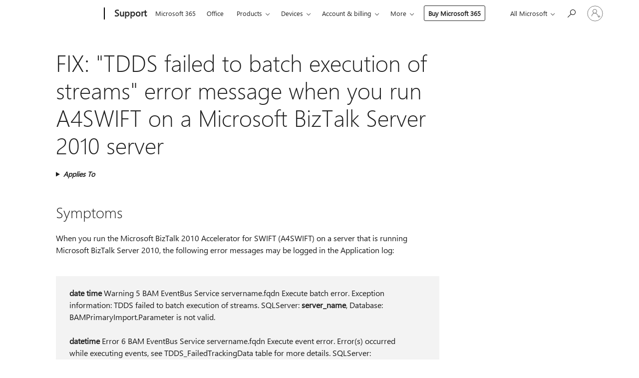

--- FILE ---
content_type: text/html; charset=utf-8
request_url: https://login.microsoftonline.com/common/oauth2/v2.0/authorize?client_id=ee272b19-4411-433f-8f28-5c13cb6fd407&redirect_uri=https%3A%2F%2Fsupport.microsoft.com%2Fsignin-oidc&response_type=code%20id_token&scope=openid%20profile%20offline_access&response_mode=form_post&nonce=639043546065019645.YzBjMTdjZWUtYTFiOC00ODczLTk2YTctNWU3OTgxNTgxYzA1NDYzNjJjMmYtMThkNi00MDZiLWEyMTQtNGM2ZTZjOGM4YTAx&prompt=none&nopa=2&state=CfDJ8MF9taR5d3RHoynoKQkxN0DOMHWS8o9E0UoN7mczMW8uahMdRt00wPZ9kfEVpDCmj5FVxcQLnfMy3vvCZGs90-IIFncSgVhtFCHxDikDnqf4Zr7ozDl_zcU9rLzSrQsnfZZtJlf1g3bZv2Y2-8PAs6CQK-lii874Qo3iwFLXlGwUXKLN5nBixSb5sByFrsNvfV8CIboS5mIwFUvdkwJ0prxAO5aN-emvcXN7zVKw5ubseNbwz-JKSiT665nOfrkmiu-l16VljBAC4mibVsirQ4tD_Tu7Mlqu5TbA6dtYgZ9W1nsllFBczKEJ4Xzz8Ct8IAFPw7Zdq9D-LNs4MsNyggp5iDIsGAfbSYEOUJA5LYew&x-client-SKU=ID_NET6_0&x-client-ver=8.12.1.0&sso_reload=true
body_size: 9647
content:


<!-- Copyright (C) Microsoft Corporation. All rights reserved. -->
<!DOCTYPE html>
<html>
<head>
    <title>Redirecting</title>
    <meta http-equiv="Content-Type" content="text/html; charset=UTF-8">
    <meta http-equiv="X-UA-Compatible" content="IE=edge">
    <meta name="viewport" content="width=device-width, initial-scale=1.0, maximum-scale=2.0, user-scalable=yes">
    <meta http-equiv="Pragma" content="no-cache">
    <meta http-equiv="Expires" content="-1">
    <meta name="PageID" content="FetchSessions" />
    <meta name="SiteID" content="" />
    <meta name="ReqLC" content="1033" />
    <meta name="LocLC" content="en-US" />

    
<meta name="robots" content="none" />

<script type="text/javascript" nonce='nCNtX2b7vDzsAumT6p21fQ'>//<![CDATA[
$Config={"urlGetCredentialType":"https://login.microsoftonline.com/common/GetCredentialType?mkt=en-US","urlGoToAADError":"https://login.live.com/oauth20_authorize.srf?client_id=ee272b19-4411-433f-8f28-5c13cb6fd407\u0026scope=openid+profile+offline_access\u0026redirect_uri=https%3a%2f%2fsupport.microsoft.com%2fsignin-oidc\u0026response_type=code+id_token\u0026state=[base64]\u0026response_mode=form_post\u0026nonce=639043546065019645.YzBjMTdjZWUtYTFiOC00ODczLTk2YTctNWU3OTgxNTgxYzA1NDYzNjJjMmYtMThkNi00MDZiLWEyMTQtNGM2ZTZjOGM4YTAx\u0026prompt=none\u0026x-client-SKU=ID_NET6_0\u0026x-client-Ver=8.12.1.0\u0026uaid=31c6f214ea6b482b9598ef386426d6b2\u0026msproxy=1\u0026issuer=mso\u0026tenant=common\u0026ui_locales=en-US\u0026epctrc=0pYPd2lsitPE2s8gAEPXog5qKG%2bNLUixfVOKIe%2f54cw%3d9%3a1%3aCANARY%3aEq%2b7VMH09aG9xLHtnJg5T0JW7s%2fyKrlGEwNwZjSH6nE%3d\u0026epct=[base64]\u0026jshs=0\u0026nopa=2","urlAppError":"https://support.microsoft.com/signin-oidc","oAppRedirectErrorPostParams":{"error":"interaction_required","error_description":"Session information is not sufficient for single-sign-on.","state":"[base64]"},"iMaxStackForKnockoutAsyncComponents":10000,"fShowButtons":true,"urlCdn":"https://aadcdn.msauth.net/shared/1.0/","urlDefaultFavicon":"https://aadcdn.msauth.net/shared/1.0/content/images/favicon_a_eupayfgghqiai7k9sol6lg2.ico","urlPost":"/common/login","iPawnIcon":0,"sPOST_Username":"","fEnableNumberMatching":true,"sFT":"[base64]","sFTName":"flowToken","sCtx":"[base64]","fEnableOneDSClientTelemetry":true,"dynamicTenantBranding":null,"staticTenantBranding":null,"oAppCobranding":{},"iBackgroundImage":4,"arrSessions":[],"urlMsaStaticMeControl":"https://login.live.com/Me.htm?v=3","fApplicationInsightsEnabled":false,"iApplicationInsightsEnabledPercentage":0,"urlSetDebugMode":"https://login.microsoftonline.com/common/debugmode","fEnableCssAnimation":true,"fDisableAnimationIfAnimationEndUnsupported":true,"fSsoFeasible":true,"fAllowGrayOutLightBox":true,"fProvideV2SsoImprovements":true,"fUseMsaSessionState":true,"fIsRemoteNGCSupported":true,"urlLogin":"https://login.microsoftonline.com/common/reprocess?ctx=[base64]","urlDssoStatus":"https://login.microsoftonline.com/common/instrumentation/dssostatus","iSessionPullType":3,"fUseSameSite":true,"iAllowedIdentities":2,"isGlobalTenant":true,"uiflavor":1001,"fShouldPlatformKeyBeSuppressed":true,"fLoadStringCustomizationPromises":true,"fUseAlternateTextForSwitchToCredPickerLink":true,"fOfflineAccountVisible":false,"fEnableUserStateFix":true,"fShowAccessPassPeek":true,"fUpdateSessionPollingLogic":true,"fEnableShowPickerCredObservable":true,"fFetchSessionsSkipDsso":true,"fIsCiamUserFlowUxNewLogicEnabled":true,"fUseNonMicrosoftDefaultBrandingForCiam":true,"sCompanyDisplayName":"Microsoft Services","fRemoveCustomCss":true,"fFixUICrashForApiRequestHandler":true,"fShowUpdatedKoreanPrivacyFooter":true,"fUsePostCssHotfix":true,"fFixUserFlowBranding":true,"fEnablePasskeyNullFix":true,"fEnableRefreshCookiesFix":true,"fEnableWebNativeBridgeInterstitialUx":true,"fEnableWindowParentingFix":true,"fEnableNativeBridgeErrors":true,"urlAcmaServerPath":"https://login.microsoftonline.com","sTenantId":"common","sMkt":"en-US","fIsDesktop":true,"fUpdateConfigInit":true,"fLogDisallowedCssProperties":true,"fDisallowExternalFonts":true,"scid":1013,"hpgact":1800,"hpgid":7,"apiCanary":"[base64]","canary":"0pYPd2lsitPE2s8gAEPXog5qKG+NLUixfVOKIe/54cw=9:1:CANARY:Eq+7VMH09aG9xLHtnJg5T0JW7s/yKrlGEwNwZjSH6nE=","sCanaryTokenName":"canary","fSkipRenderingNewCanaryToken":false,"fEnableNewCsrfProtection":true,"correlationId":"31c6f214-ea6b-482b-9598-ef386426d6b2","sessionId":"af07cf04-a04d-4548-b60e-10546ae08000","sRingId":"R4","locale":{"mkt":"en-US","lcid":1033},"slMaxRetry":2,"slReportFailure":true,"strings":{"desktopsso":{"authenticatingmessage":"Trying to sign you in"}},"enums":{"ClientMetricsModes":{"None":0,"SubmitOnPost":1,"SubmitOnRedirect":2,"InstrumentPlt":4}},"urls":{"instr":{"pageload":"https://login.microsoftonline.com/common/instrumentation/reportpageload","dssostatus":"https://login.microsoftonline.com/common/instrumentation/dssostatus"}},"browser":{"ltr":1,"Chrome":1,"_Mac":1,"_M131":1,"_D0":1,"Full":1,"RE_WebKit":1,"b":{"name":"Chrome","major":131,"minor":0},"os":{"name":"OSX","version":"10.15.7"},"V":"131.0"},"watson":{"url":"/common/handlers/watson","bundle":"https://aadcdn.msauth.net/ests/2.1/content/cdnbundles/watson.min_q5ptmu8aniymd4ftuqdkda2.js","sbundle":"https://aadcdn.msauth.net/ests/2.1/content/cdnbundles/watsonsupportwithjquery.3.5.min_dc940oomzau4rsu8qesnvg2.js","fbundle":"https://aadcdn.msauth.net/ests/2.1/content/cdnbundles/frameworksupport.min_oadrnc13magb009k4d20lg2.js","resetErrorPeriod":5,"maxCorsErrors":-1,"maxInjectErrors":5,"maxErrors":10,"maxTotalErrors":3,"expSrcs":["https://login.microsoftonline.com","https://aadcdn.msauth.net/","https://aadcdn.msftauth.net/",".login.microsoftonline.com"],"envErrorRedirect":true,"envErrorUrl":"/common/handlers/enverror"},"loader":{"cdnRoots":["https://aadcdn.msauth.net/","https://aadcdn.msftauth.net/"],"logByThrowing":true},"serverDetails":{"slc":"ProdSlices","dc":"SCUS","ri":"SN3XXXX","ver":{"v":[2,1,23173,3]},"rt":"2026-01-18T17:36:47","et":21},"clientEvents":{"enabled":true,"telemetryEnabled":true,"useOneDSEventApi":true,"flush":60000,"autoPost":true,"autoPostDelay":1000,"minEvents":1,"maxEvents":1,"pltDelay":500,"appInsightsConfig":{"instrumentationKey":"69adc3c768bd4dc08c19416121249fcc-66f1668a-797b-4249-95e3-6c6651768c28-7293","webAnalyticsConfiguration":{"autoCapture":{"jsError":true}}},"defaultEventName":"IDUX_ESTSClientTelemetryEvent_WebWatson","serviceID":3,"endpointUrl":""},"fApplyAsciiRegexOnInput":true,"country":"US","fBreakBrandingSigninString":true,"bsso":{"states":{"START":"start","INPROGRESS":"in-progress","END":"end","END_SSO":"end-sso","END_USERS":"end-users"},"nonce":"AwABEgEAAAADAOz_BQD0_9OhFpZYlXDgtxHIOMp-Y8pA2BWEHYMWpzQEOKVLPs0rDrrtb8jGjmx9epVkCcOVHzdFdWByzFwWMm02UACJuT8gAA","overallTimeoutMs":4000,"telemetry":{"type":"ChromeSsoTelemetry","nonce":"AwABDwEAAAADAOz_BQD0_yn5MeBnYwSmuTjlj5Kdnle6g5AdP3j2MzULMII__HmRI1BtLa_Va57F1QbtbUR2PVZCQ-qxHenqL6-4ZYMy3Fu0a6ux1J9DS-ntFsz7xXjVIAA","reportStates":[]},"redirectEndStates":["end"],"cookieNames":{"aadSso":"AADSSO","winSso":"ESTSSSO","ssoTiles":"ESTSSSOTILES","ssoPulled":"SSOCOOKIEPULLED","userList":"ESTSUSERLIST"},"type":"chrome","reason":"Pull suppressed because it was already attempted and the current URL was reloaded."},"urlNoCookies":"https://login.microsoftonline.com/cookiesdisabled","fTrimChromeBssoUrl":true,"inlineMode":5,"fShowCopyDebugDetailsLink":true,"fTenantBrandingCdnAddEventHandlers":true,"fAddTryCatchForIFrameRedirects":true};
//]]></script> 
<script type="text/javascript" nonce='nCNtX2b7vDzsAumT6p21fQ'>//<![CDATA[
!function(){var e=window,r=e.$Debug=e.$Debug||{},t=e.$Config||{};if(!r.appendLog){var n=[],o=0;r.appendLog=function(e){var r=t.maxDebugLog||25,i=(new Date).toUTCString()+":"+e;n.push(o+":"+i),n.length>r&&n.shift(),o++},r.getLogs=function(){return n}}}(),function(){function e(e,r){function t(i){var a=e[i];if(i<n-1){return void(o.r[a]?t(i+1):o.when(a,function(){t(i+1)}))}r(a)}var n=e.length;t(0)}function r(e,r,i){function a(){var e=!!s.method,o=e?s.method:i[0],a=s.extraArgs||[],u=n.$WebWatson;try{
var c=t(i,!e);if(a&&a.length>0){for(var d=a.length,l=0;l<d;l++){c.push(a[l])}}o.apply(r,c)}catch(e){return void(u&&u.submitFromException&&u.submitFromException(e))}}var s=o.r&&o.r[e];return r=r||this,s&&(s.skipTimeout?a():n.setTimeout(a,0)),s}function t(e,r){return Array.prototype.slice.call(e,r?1:0)}var n=window;n.$Do||(n.$Do={"q":[],"r":[],"removeItems":[],"lock":0,"o":[]});var o=n.$Do;o.when=function(t,n){function i(e){r(e,a,s)||o.q.push({"id":e,"c":a,"a":s})}var a=0,s=[],u=1;"function"==typeof n||(a=n,
u=2);for(var c=u;c<arguments.length;c++){s.push(arguments[c])}t instanceof Array?e(t,i):i(t)},o.register=function(e,t,n){if(!o.r[e]){o.o.push(e);var i={};if(t&&(i.method=t),n&&(i.skipTimeout=n),arguments&&arguments.length>3){i.extraArgs=[];for(var a=3;a<arguments.length;a++){i.extraArgs.push(arguments[a])}}o.r[e]=i,o.lock++;try{for(var s=0;s<o.q.length;s++){var u=o.q[s];u.id==e&&r(e,u.c,u.a)&&o.removeItems.push(u)}}catch(e){throw e}finally{if(0===--o.lock){for(var c=0;c<o.removeItems.length;c++){
for(var d=o.removeItems[c],l=0;l<o.q.length;l++){if(o.q[l]===d){o.q.splice(l,1);break}}}o.removeItems=[]}}}},o.unregister=function(e){o.r[e]&&delete o.r[e]}}(),function(e,r){function t(){if(!a){if(!r.body){return void setTimeout(t)}a=!0,e.$Do.register("doc.ready",0,!0)}}function n(){if(!s){if(!r.body){return void setTimeout(n)}t(),s=!0,e.$Do.register("doc.load",0,!0),i()}}function o(e){(r.addEventListener||"load"===e.type||"complete"===r.readyState)&&t()}function i(){
r.addEventListener?(r.removeEventListener("DOMContentLoaded",o,!1),e.removeEventListener("load",n,!1)):r.attachEvent&&(r.detachEvent("onreadystatechange",o),e.detachEvent("onload",n))}var a=!1,s=!1;if("complete"===r.readyState){return void setTimeout(n)}!function(){r.addEventListener?(r.addEventListener("DOMContentLoaded",o,!1),e.addEventListener("load",n,!1)):r.attachEvent&&(r.attachEvent("onreadystatechange",o),e.attachEvent("onload",n))}()}(window,document),function(){function e(){
return f.$Config||f.ServerData||{}}function r(e,r){var t=f.$Debug;t&&t.appendLog&&(r&&(e+=" '"+(r.src||r.href||"")+"'",e+=", id:"+(r.id||""),e+=", async:"+(r.async||""),e+=", defer:"+(r.defer||"")),t.appendLog(e))}function t(){var e=f.$B;if(void 0===d){if(e){d=e.IE}else{var r=f.navigator.userAgent;d=-1!==r.indexOf("MSIE ")||-1!==r.indexOf("Trident/")}}return d}function n(){var e=f.$B;if(void 0===l){if(e){l=e.RE_Edge}else{var r=f.navigator.userAgent;l=-1!==r.indexOf("Edge")}}return l}function o(e){
var r=e.indexOf("?"),t=r>-1?r:e.length,n=e.lastIndexOf(".",t);return e.substring(n,n+v.length).toLowerCase()===v}function i(){var r=e();return(r.loader||{}).slReportFailure||r.slReportFailure||!1}function a(){return(e().loader||{}).redirectToErrorPageOnLoadFailure||!1}function s(){return(e().loader||{}).logByThrowing||!1}function u(e){if(!t()&&!n()){return!1}var r=e.src||e.href||"";if(!r){return!0}if(o(r)){var i,a,s;try{i=e.sheet,a=i&&i.cssRules,s=!1}catch(e){s=!0}if(i&&!a&&s){return!0}
if(i&&a&&0===a.length){return!0}}return!1}function c(){function t(e){g.getElementsByTagName("head")[0].appendChild(e)}function n(e,r,t,n){var u=null;return u=o(e)?i(e):"script"===n.toLowerCase()?a(e):s(e,n),r&&(u.id=r),"function"==typeof u.setAttribute&&(u.setAttribute("crossorigin","anonymous"),t&&"string"==typeof t&&u.setAttribute("integrity",t)),u}function i(e){var r=g.createElement("link");return r.rel="stylesheet",r.type="text/css",r.href=e,r}function a(e){
var r=g.createElement("script"),t=g.querySelector("script[nonce]");if(r.type="text/javascript",r.src=e,r.defer=!1,r.async=!1,t){var n=t.nonce||t.getAttribute("nonce");r.setAttribute("nonce",n)}return r}function s(e,r){var t=g.createElement(r);return t.src=e,t}function d(e,r){if(e&&e.length>0&&r){for(var t=0;t<e.length;t++){if(-1!==r.indexOf(e[t])){return!0}}}return!1}function l(r){if(e().fTenantBrandingCdnAddEventHandlers){var t=d(E,r)?E:b;if(!(t&&t.length>1)){return r}for(var n=0;n<t.length;n++){
if(-1!==r.indexOf(t[n])){var o=t[n+1<t.length?n+1:0],i=r.substring(t[n].length);return"https://"!==t[n].substring(0,"https://".length)&&(o="https://"+o,i=i.substring("https://".length)),o+i}}return r}if(!(b&&b.length>1)){return r}for(var a=0;a<b.length;a++){if(0===r.indexOf(b[a])){return b[a+1<b.length?a+1:0]+r.substring(b[a].length)}}return r}function f(e,t,n,o){if(r("[$Loader]: "+(L.failMessage||"Failed"),o),w[e].retry<y){return w[e].retry++,h(e,t,n),void c._ReportFailure(w[e].retry,w[e].srcPath)}n&&n()}
function v(e,t,n,o){if(u(o)){return f(e,t,n,o)}r("[$Loader]: "+(L.successMessage||"Loaded"),o),h(e+1,t,n);var i=w[e].onSuccess;"function"==typeof i&&i(w[e].srcPath)}function h(e,o,i){if(e<w.length){var a=w[e];if(!a||!a.srcPath){return void h(e+1,o,i)}a.retry>0&&(a.srcPath=l(a.srcPath),a.origId||(a.origId=a.id),a.id=a.origId+"_Retry_"+a.retry);var s=n(a.srcPath,a.id,a.integrity,a.tagName);s.onload=function(){v(e,o,i,s)},s.onerror=function(){f(e,o,i,s)},s.onreadystatechange=function(){
"loaded"===s.readyState?setTimeout(function(){v(e,o,i,s)},500):"complete"===s.readyState&&v(e,o,i,s)},t(s),r("[$Loader]: Loading '"+(a.srcPath||"")+"', id:"+(a.id||""))}else{o&&o()}}var p=e(),y=p.slMaxRetry||2,m=p.loader||{},b=m.cdnRoots||[],E=m.tenantBrandingCdnRoots||[],L=this,w=[];L.retryOnError=!0,L.successMessage="Loaded",L.failMessage="Error",L.Add=function(e,r,t,n,o,i){e&&w.push({"srcPath":e,"id":r,"retry":n||0,"integrity":t,"tagName":o||"script","onSuccess":i})},L.AddForReload=function(e,r){
var t=e.src||e.href||"";L.Add(t,"AddForReload",e.integrity,1,e.tagName,r)},L.AddIf=function(e,r,t){e&&L.Add(r,t)},L.Load=function(e,r){h(0,e,r)}}var d,l,f=window,g=f.document,v=".css";c.On=function(e,r,t){if(!e){throw"The target element must be provided and cannot be null."}r?c.OnError(e,t):c.OnSuccess(e,t)},c.OnSuccess=function(e,t){if(!e){throw"The target element must be provided and cannot be null."}if(u(e)){return c.OnError(e,t)}var n=e.src||e.href||"",o=i(),s=a();r("[$Loader]: Loaded",e);var d=new c
;d.failMessage="Reload Failed",d.successMessage="Reload Success",d.Load(null,function(){if(o){throw"Unexpected state. ResourceLoader.Load() failed despite initial load success. ['"+n+"']"}s&&(document.location.href="/error.aspx?err=504")})},c.OnError=function(e,t){var n=e.src||e.href||"",o=i(),s=a();if(!e){throw"The target element must be provided and cannot be null."}r("[$Loader]: Failed",e);var u=new c;u.failMessage="Reload Failed",u.successMessage="Reload Success",u.AddForReload(e,t),
u.Load(null,function(){if(o){throw"Failed to load external resource ['"+n+"']"}s&&(document.location.href="/error.aspx?err=504")}),c._ReportFailure(0,n)},c._ReportFailure=function(e,r){if(s()&&!t()){throw"[Retry "+e+"] Failed to load external resource ['"+r+"'], reloading from fallback CDN endpoint"}},f.$Loader=c}(),function(){function e(){if(!E){var e=new h.$Loader;e.AddIf(!h.jQuery,y.sbundle,"WebWatson_DemandSupport"),y.sbundle=null,delete y.sbundle,e.AddIf(!h.$Api,y.fbundle,"WebWatson_DemandFramework"),
y.fbundle=null,delete y.fbundle,e.Add(y.bundle,"WebWatson_DemandLoaded"),e.Load(r,t),E=!0}}function r(){if(h.$WebWatson){if(h.$WebWatson.isProxy){return void t()}m.when("$WebWatson.full",function(){for(;b.length>0;){var e=b.shift();e&&h.$WebWatson[e.cmdName].apply(h.$WebWatson,e.args)}})}}function t(){if(!h.$WebWatson||h.$WebWatson.isProxy){if(!L&&JSON){try{var e=new XMLHttpRequest;e.open("POST",y.url),e.setRequestHeader("Accept","application/json"),
e.setRequestHeader("Content-Type","application/json; charset=UTF-8"),e.setRequestHeader("canary",p.apiCanary),e.setRequestHeader("client-request-id",p.correlationId),e.setRequestHeader("hpgid",p.hpgid||0),e.setRequestHeader("hpgact",p.hpgact||0);for(var r=-1,t=0;t<b.length;t++){if("submit"===b[t].cmdName){r=t;break}}var o=b[r]?b[r].args||[]:[],i={"sr":y.sr,"ec":"Failed to load external resource [Core Watson files]","wec":55,"idx":1,"pn":p.pgid||"","sc":p.scid||0,"hpg":p.hpgid||0,
"msg":"Failed to load external resource [Core Watson files]","url":o[1]||"","ln":0,"ad":0,"an":!1,"cs":"","sd":p.serverDetails,"ls":null,"diag":v(y)};e.send(JSON.stringify(i))}catch(e){}L=!0}y.loadErrorUrl&&window.location.assign(y.loadErrorUrl)}n()}function n(){b=[],h.$WebWatson=null}function o(r){return function(){var t=arguments;b.push({"cmdName":r,"args":t}),e()}}function i(){var e=["foundException","resetException","submit"],r=this;r.isProxy=!0;for(var t=e.length,n=0;n<t;n++){var i=e[n];i&&(r[i]=o(i))}
}function a(e,r,t,n,o,i,a){var s=h.event;return i||(i=l(o||s,a?a+2:2)),h.$Debug&&h.$Debug.appendLog&&h.$Debug.appendLog("[WebWatson]:"+(e||"")+" in "+(r||"")+" @ "+(t||"??")),$.submit(e,r,t,n,o||s,i,a)}function s(e,r){return{"signature":e,"args":r,"toString":function(){return this.signature}}}function u(e){for(var r=[],t=e.split("\n"),n=0;n<t.length;n++){r.push(s(t[n],[]))}return r}function c(e){for(var r=[],t=e.split("\n"),n=0;n<t.length;n++){var o=s(t[n],[]);t[n+1]&&(o.signature+="@"+t[n+1],n++),r.push(o)
}return r}function d(e){if(!e){return null}try{if(e.stack){return u(e.stack)}if(e.error){if(e.error.stack){return u(e.error.stack)}}else if(window.opera&&e.message){return c(e.message)}}catch(e){}return null}function l(e,r){var t=[];try{for(var n=arguments.callee;r>0;){n=n?n.caller:n,r--}for(var o=0;n&&o<w;){var i="InvalidMethod()";try{i=n.toString()}catch(e){}var a=[],u=n.args||n.arguments;if(u){for(var c=0;c<u.length;c++){a[c]=u[c]}}t.push(s(i,a)),n=n.caller,o++}}catch(e){t.push(s(e.toString(),[]))}
var l=d(e);return l&&(t.push(s("--- Error Event Stack -----------------",[])),t=t.concat(l)),t}function f(e){if(e){try{var r=/function (.{1,})\(/,t=r.exec(e.constructor.toString());return t&&t.length>1?t[1]:""}catch(e){}}return""}function g(e){if(e){try{if("string"!=typeof e&&JSON&&JSON.stringify){var r=f(e),t=JSON.stringify(e);return t&&"{}"!==t||(e.error&&(e=e.error,r=f(e)),(t=JSON.stringify(e))&&"{}"!==t||(t=e.toString())),r+":"+t}}catch(e){}}return""+(e||"")}function v(e){var r=[];try{
if(jQuery?(r.push("jQuery v:"+jQuery().jquery),jQuery.easing?r.push("jQuery.easing:"+JSON.stringify(jQuery.easing)):r.push("jQuery.easing is not defined")):r.push("jQuery is not defined"),e&&e.expectedVersion&&r.push("Expected jQuery v:"+e.expectedVersion),m){var t,n="";for(t=0;t<m.o.length;t++){n+=m.o[t]+";"}for(r.push("$Do.o["+n+"]"),n="",t=0;t<m.q.length;t++){n+=m.q[t].id+";"}r.push("$Do.q["+n+"]")}if(h.$Debug&&h.$Debug.getLogs){var o=h.$Debug.getLogs();o&&o.length>0&&(r=r.concat(o))}if(b){
for(var i=0;i<b.length;i++){var a=b[i];if(a&&"submit"===a.cmdName){try{if(JSON&&JSON.stringify){var s=JSON.stringify(a);s&&r.push(s)}}catch(e){r.push(g(e))}}}}}catch(e){r.push(g(e))}return r}var h=window,p=h.$Config||{},y=p.watson,m=h.$Do;if(!h.$WebWatson&&y){var b=[],E=!1,L=!1,w=10,$=h.$WebWatson=new i;$.CB={},$._orgErrorHandler=h.onerror,h.onerror=a,$.errorHooked=!0,m.when("jQuery.version",function(e){y.expectedVersion=e}),m.register("$WebWatson")}}(),function(){function e(e,r){
for(var t=r.split("."),n=t.length,o=0;o<n&&null!==e&&void 0!==e;){e=e[t[o++]]}return e}function r(r){var t=null;return null===u&&(u=e(i,"Constants")),null!==u&&r&&(t=e(u,r)),null===t||void 0===t?"":t.toString()}function t(t){var n=null;return null===a&&(a=e(i,"$Config.strings")),null!==a&&t&&(n=e(a,t.toLowerCase())),null!==n&&void 0!==n||(n=r(t)),null===n||void 0===n?"":n.toString()}function n(e,r){var n=null;return e&&r&&r[e]&&(n=t("errors."+r[e])),n||(n=t("errors."+e)),n||(n=t("errors."+c)),n||(n=t(c)),n}
function o(t){var n=null;return null===s&&(s=e(i,"$Config.urls")),null!==s&&t&&(n=e(s,t.toLowerCase())),null!==n&&void 0!==n||(n=r(t)),null===n||void 0===n?"":n.toString()}var i=window,a=null,s=null,u=null,c="GENERIC_ERROR";i.GetString=t,i.GetErrorString=n,i.GetUrl=o}(),function(){var e=window,r=e.$Config||{};e.$B=r.browser||{}}(),function(){function e(e,r,t){e&&e.addEventListener?e.addEventListener(r,t):e&&e.attachEvent&&e.attachEvent("on"+r,t)}function r(r,t){e(document.getElementById(r),"click",t)}
function t(r,t){var n=document.getElementsByName(r);n&&n.length>0&&e(n[0],"click",t)}var n=window;n.AddListener=e,n.ClickEventListenerById=r,n.ClickEventListenerByName=t}();
//]]></script> 
<script type="text/javascript" nonce='nCNtX2b7vDzsAumT6p21fQ'>//<![CDATA[
!function(t,e){!function(){var n=e.getElementsByTagName("head")[0];n&&n.addEventListener&&(n.addEventListener("error",function(e){null!==e.target&&"cdn"===e.target.getAttribute("data-loader")&&t.$Loader.OnError(e.target)},!0),n.addEventListener("load",function(e){null!==e.target&&"cdn"===e.target.getAttribute("data-loader")&&t.$Loader.OnSuccess(e.target)},!0))}()}(window,document);
//]]></script>
    <script type="text/javascript" nonce='nCNtX2b7vDzsAumT6p21fQ'>
        ServerData = $Config;
    </script>

    <script data-loader="cdn" crossorigin="anonymous" src="https://aadcdn.msauth.net/shared/1.0/content/js/FetchSessions_Core_Zrgqf3NDZY6QoRSGjvZAAQ2.js" integrity='sha384-ZiCm7FNkvHCzGABuQsNqI+NbQpuukT8O8DH+5NRo+GBSrdhUPzoMJLcFvVj8ky+R' nonce='nCNtX2b7vDzsAumT6p21fQ'></script>

</head>
<body data-bind="defineGlobals: ServerData" style="display: none">
</body>
</html>